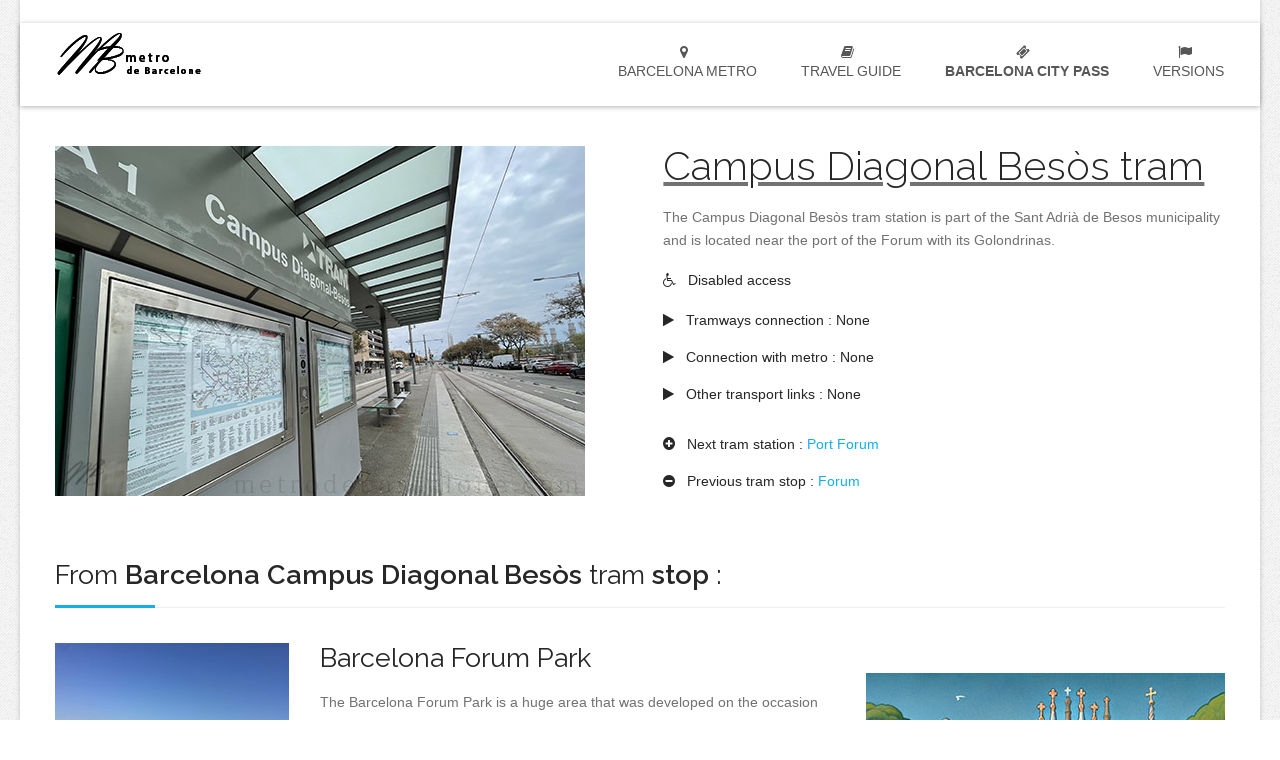

--- FILE ---
content_type: text/html; charset=UTF-8
request_url: https://www.metrodebarcelone.com/en/barcelona/transports/tram/barcelona-campus-diagonal-besos-tram.php
body_size: 4604
content:
<!DOCTYPE html>
<html lang="en" class="no-js">
<head>
<meta charset="utf-8">
<meta http-equiv="content-language" content="en" />
<title>Barcelona Campus Diagonal Besòs tram stop - Barcelona Campus Diagonal Besòs tramway station</title>

<meta name="description" content="Barcelona Campus Diagonal Besòs tram - Barcelona's sights, routes and monuments in just one click on the Campus Diagonal Besòs tram stop." />
<link rel="canonical" href="https://www.metrodebarcelone.com/en/barcelona/transports/tram/barcelona-campus-diagonal-besos-tram.php"/>

<!-- Favicon -->
<link rel="shortcut icon" href="/images/favicon.png">
<!-- this styles only adds some repairs on idevices  -->
<meta name="viewport" content="width=device-width, initial-scale=1.0">
<!-- Google fonts - witch you want to use - (rest you can just remove) -->
<link href='https://fonts.googleapis.com/css?family=Raleway:100,200,300,400,500,600,700,800,900' rel='stylesheet' type='text/css'>
<!-- ######### CSS STYLES ######### -->

<script id="Cookiebot" src="https://consent.cookiebot.com/uc.js" data-cbid="bb22a16c-239a-4756-a0e3-1349cab254fb" data-blockingmode="auto" type="text/javascript"></script>

<link rel="stylesheet" href="/css/reset.css" type="text/css" />
<link rel="stylesheet" href="/css/style.css" type="text/css" />

<link rel="stylesheet" href="/css/font-awesome/css/font-awesome.min.css">

<!-- responsive devices styles -->
<link rel="stylesheet" media="screen" href="/css/responsive-leyouts.css" type="text/css" />

<!-- mega menu -->
<link href="/js/mainmenu/sticky.css" rel="stylesheet">
<link href="/js/mainmenu/bootstrap.min.css" rel="stylesheet">
<link href="/js/mainmenu/demo.css" rel="stylesheet">
<link href="/js/mainmenu/menu.css" rel="stylesheet">

<!-- accordion -->
<link rel="stylesheet" href="/js/accordion/accordion.css" type="text/css" media="all">
    



<!-- Cookie -->
<link rel="stylesheet" href="/css/cookie.css"/>

<!-- Global site tag (gtag.js) - Google Analytics -->
<script async src="https://www.googletagmanager.com/gtag/js?id=G-9DVPPQHH2T"></script>
<script>
  window.dataLayer = window.dataLayer || [];
  function gtag(){dataLayer.push(arguments);}
  gtag('js', new Date());
  gtag('config', 'G-9DVPPQHH2T');
</script>


</head>

<body>
<div class="wrapper_boxed">
<div class="site_wrapper">
<div class="clearfix"></div>
﻿<header id="header">
<div id="trueHeader">
<div class="wrapper">
<div class="container">
<!-- Logo -->
<div class="logo"><a href="/en/barcelona-metro.php" id="logo" title="barcelona metro network">barcelona metro network</a></div>
<!-- Menu -->
<div class="menu_main">
<div class="navbar yamm navbar-default">
<div class="container">
<div class="navbar-header">
<div class="navbar-toggle .navbar-collapse .pull-right " data-toggle="collapse" data-target="#navbar-collapse-1"  > <span>Menu</span>
<button type="button" > <i class="fa fa-bars"></i></button>
</div>
</div>
<div id="navbar-collapse-1" class="navbar-collapse collapse pull-right">
<ul class="nav navbar-nav">

<li class="dropdown yamm-fw"> <a href="#" data-toggle="dropdown" class="dropdown-toggle" title="metro of Barcelona"> <i class="fa fa-map-marker"></i> &nbsp; Barcelona metro</a>
<ul class="dropdown-menu">
<li> 
<div class="yamm-content">
<div class="row">
<ul class="col-sm-6 col-md-3 list-unstyled ">
<li>
<p><strong>BARCELONA METRO</strong></p>
</li>
<li>
<img src="/images/en/blocs/menu/barcelona-metro.jpg" title="Barcelona metro" alt="Barcelona metro system" class="img_left1" />
</li>
</ul>


<ul class="col-sm-6 col-md-4 list-unstyled ">
<li>
<p><strong>Metro guide</strong></p>
</li>
<li><a href="/en/metro/barcelona-metro-tickets-fares.php" title="barcelona metro tickets"> Barcelona metro tickets price</a></li>
<li><a href="/en/metro/barcelona-metro-timetables.php" title="Barcelona metro times"> Barcelona metro opening hours</a></li>
<li><a href="/en/metro/barcelona-metro-map.php" title="barcelona metro map"> Barcelona metro map</a></li>
<li><a href="/en/metro/barcelona-metro-lines.php" title="Barcelona metro lines"> Barcelona metro lines list</a></li>
</ul>

<ul class="col-sm-6 col-md-4 list-unstyled ">
<li>
<p><strong>Metro links</strong></p>
</li>

<li><a href="/en/barcelona/transports/barcelona-tramway.php" title="barcelona tramway lines"> Barcelona tramway connections</a></li>
<li><a href="/en/barcelona/transports/barcelona-trains.php" title="Barcelona train lines"> Barcelona train lines links</a></li>
<li><a href="/en/barcelona/transports/barcelona-bus.php" title="Barcelona bus network routes"> Barcelona bus network lines</a></li>
<li><a href="/en/barcelona/transports/barcelona-airport.php" title="barcelona airport to city"> Barcelona from the airport</a></li>
</ul>


</div>
</div>
</li>
</ul>
</li>


<li class="dropdown yamm-fw"> <a href="#" data-toggle="dropdown" class="dropdown-toggle" title="Barcelona what to do"><i class="fa fa-book"></i> &nbsp; Travel guide</a>
<ul class="dropdown-menu">
<li> 
<div class="yamm-content">
<div class="row">
<ul class="col-sm-6 col-md-3 list-unstyled ">
<li>
<p><strong>BARCELONA GUIDE</strong></p>
</li>
<li>
<img src="/images/en/blocs/menu/barcelona.jpg" title="Barcelona tourist guide" alt="Barcelona travel tourism guide" class="img_left1" />
</li>
</ul>
<ul class="col-sm-6 col-md-4 list-unstyled ">
<li>
<p><strong>Barcelona / What to do</strong></p>
</li>

<li><a href="/en/barcelona/monuments/barcelona-monuments.php" title="Must-see monuments in Barcelona"> Must-see monuments</a></li>
<li><a href="/en/barcelona/tourist-attractions/barcelona-tourist-attractions.php" title="Barcelona must-visit landmarks"> Unmissable tourist attractions</a></li>
<li><a href="/en/barcelona/museums/barcelona-museums.php" title="Barcelona best museums and galleries"> Essential museums</a></li>
<li><a href="/en/barcelona/tourist-activities/barcelona-tourist-activities.php" title="Barcelona best popular tourist activities"> Most popular tourist activities</a></li>
</ul>

<ul class="col-sm-6 col-md-4 list-unstyled ">
<li>
<p><strong>As for Barcelona</strong></p>
</li>
<li><a href="/en/barcelona/barcelona-quick-guide.php" title="Barcelona tourist guide"> Barcelona quick guide</a></li>
<li><a href="/en/barcelona/photos/barcelona-photos.php" title="Barcelona pictures"> Barcelona virtual tour</a></li>
<li><a href="/en/barcelona/restaurants/barcelona-restaurants.php" title="Barcelona restaurants"> Where to eat in Barcelona</a></li>
<li><a href="/en/barcelona/barcelona-when-it-rains.php" title="what to do in barcelona when it rains"> Barcelona bad weather days</a></li>
</ul>
</div>
</div>
</li>
</ul>
</li>






<li class="dropdown yamm-fw">
<a href="/en/barcelona/transports/cards/barcelona-hola-card.php" title="barcelona travel pass">
<i class="fa fa-ticket"></i> &nbsp; <strong>Barcelona City Pass</strong>
</a>
</li>



<li class="dropdown"> <a href="#" data-toggle="dropdown" class="dropdown-toggle"><i class="fa fa-flag"></i> &nbsp; Versions</a>
<ul class="dropdown-menu two" role="menu">

<li><p>&nbsp;<img src="/images/lang/15x14/barcelona-metro-es.png" alt="barcelona tram in spanish"/> <a lang="es" title="barcelona tram in spanish" href="/es/barcelona/transportes/barcelona-tranvia.php">Barcelona tramway</a></p></li>
<li><p>&nbsp;<img src="/images/lang/15x14/barcelone-metro-fr.png" alt="barcelona tramway in french"/> <a lang="fr" title="barcelona tram in french" href="/barcelone/transports/barcelone-tramway.php">Barcelona tram</a></p></li>
</ul>
</li>









</ul>
</div>
</div>
</div>
</div><!-- end menu -->
</div>
</div>
</div>
</header>


<div class="clearfix margin_top4"></div>


<div class="container">
<div class="one_half">
<img src="/images/en/barcelona/transports/tram/stations/campus-diagonal-besos/530x350/barcelona-campus-diagonal-besos-tram.jpg" title="Barcelona Campus Diagonal Besòs tram stop" alt="Campus Diagonal Besòs Barcelona tramway station" class="img_left" >
</div>

<div class="one_half last">
<u><strong><h1>Campus Diagonal Besòs tram</h1></strong></u>
<p>The Campus Diagonal Besòs tram station is part of the Sant Adrià de Besos municipality and is located near the port of the Forum with its Golondrinas.</p>
<ul class="list_1">
<li><i class="fa fa-wheelchair"></i> Disabled access</li>
<div class="clearfix margin_top1"></div>
<li><i class="fa fa-play"></i> Tramways connection : None</li>
<li><i class="fa fa-play"></i> Connection with metro : None</li>
<li><i class="fa fa-play"></i> Other transport links : None</li>
<div class="clearfix margin_top2"></div>
<li><i class="fa fa-plus-circle"></i> Next tram station : <a href="/en/barcelona/transports/tram/barcelona-port-forum-tram.php" title="Barcelona Port Forum tramway station">Port Forum</a></li>
<li><i class="fa fa-minus-circle"></i> Previous tram stop : <a href="/en/barcelona/transports/tram/barcelona-forum-tram.php" title="Barcelona Forum tramway station">Forum</a></li>
</ul>
</div>
</div>




<div class="clearfix margin_top5"></div>

<div class="container">


<div class="page_title2">
<div class="container">

<div class="title"><h3> From <strong>Barcelona Campus Diagonal Besòs</strong> tram <strong>stop</strong> :</h3>
</div>
</div>
</div>

<div class="clearfix margin_top3"></div>
<div class="two_third">


        <div class="one_third">
		<img src="/images/en/blocs/234x176/tourist-attractions/barcelona-forum.jpg" alt="barcelona forum" class="img_size1" />
	</div><!-- end section -->
         
        <div class="two_third last">
			            
            <h3>Barcelona Forum Park</h3>
		<p>The Barcelona Forum Park is a huge area that was developed on the occasion of the Universal Forum of Cultures in 2004. Located in the northern district of Barcelona by the sea, the Forum Park is a perfect place for entertainment; sports, rest, swimming and culture, everything is designed for spending good times with the family.<br/>
		 
		</p>        	
        </div><!-- end section -->
<div class="clearfix margin_top3"></div>

<div class="one_third">
<img src="/images/en/blocs/234x176/tourist-activities/barcelona-golondrinas.jpg" title="Barcelona port boat trips" alt="barcelona golondrinas" class="img_size1" />
</div>

<div class="two_third last">

<u><h3>Barcelona Golondrinas</h3></u>
<p>The Golondrinas are part of Barcelona maritime activities which offer short trips on board small boats between the old harbour (Port Vell) and the Forum, to discover the main features of the port and the city's beaches.
<div class="clearfix margin_top1"></div>


<i class="fa fa-ticket"></i>&nbsp;<a rel="sponsored" target="_blank" href="https://www.tiqets.com/en/barcelona-attractions-c66342/tickets-for-las-golondrinas-sightseeing-cruise-p975223/?partner=metrodebarcelone&tq_campaign=golondrinas-tickets" title="Barcelona Golondrinas boat trip"> Golondrinas trip tickets</a>
<br/>
<i class="fa fa-hand-o-right"></i>&nbsp;<a href="/en/barcelona/tourist-activities/barcelona-golondrinas.php"> Golondrinas virtual tour</a>

</p>
</div></div>

<div class="one_third last">
<div class="clearfix margin_top3"></div>

<a href="/en/barcelona/monuments/barcelona-monuments.php" title="Barcelona monuments">
<img src="/images/en/blocs/359x269/monuments/monuments-barcelona.jpg" title="Barcelona monuments to visit" alt="Barcelona best places to visit" class="img_size1	" />
</a>
</div>
</div>





<div class="clearfix margin_top4"></div>




<div class="clearfix margin_top3"></div>


<div class="container">

<div class="page_title2">
<strong><h3>Barcelona metro guide</h3></strong>
<hr style="width:50%;text-align:left;margin-left:0">
</div>

<div class="one_third">
﻿<h4><i class="fa fa-ticket"></i> &nbsp;<a href="/en/metro/barcelona-metro-tickets-fares.php" title="Barcelona metro tickets prices" style="color: #0A11C6"><u>Barcelona metro tickets</u></a></h4>
<img src="/images/en/blocs/361x180/metro/metro-fares-barcelona.jpg" title="Barcelona metro prices" alt="Barcelona metro ticket prices" class="img_left1">
<div class="hidden-xs">
<div class="about_pub1">
<span style="color: #110F30">
A wide choice of subscriptions, cards and Barcelona metro fares for all kinds of stays and trips in the Catalan capital.
</span>
</div>
</div></div>
<div class="one_third">
﻿<h4><i class="fa fa-clock-o"></i> &nbsp;<a href="/en/metro/barcelona-metro-timetables.php" title="Barcelona metro hours" style="color: #0A11C6"><u>Barcelona Metro hours</u></a></h4>
<img src="/images/en/blocs/361x180/metro/metro-hours-barcelona.jpg" title="Barcelona metro opening hours" alt="barcelona metro timetables" class="img_left1">
<div class="hidden-xs">
<div class="about_pub1">
<span style="color: #110F30">
By day and night, from Monday to Friday, weekend or public holiday, the metro of Barcelona adapts its hours all year round.
</span>
</div>
</div></div>
<div class="one_third last">
﻿<h4><i class="fa-regular fa fa-search"></i> &nbsp;<a href="/en/metro/barcelona-metro-map.php" title="Barcelona metro map" style="color: #0A11C6"><u>Barcelona metro map</u></a></h4>
<img src="/images/en/blocs/361x180/metro/metro-map-barcelona.jpg" title="Barcelona metro map" alt="Barcelona metro map with monuments" class="img_left1">
<div class="hidden-xs">
<div class="about_pub1">
<span style="color: #110F30">
From one tourist site to another, which stations, connections and colours to choose among the twelve lines of Barcelona's metro network.
</span>
</div>
</div></div>
</div><div class="clearfix margin_top5"></div>
﻿


<div class="container">

<h3>&nbsp; &nbsp;<i class="fa fa-ticket"></i> <u>Unlimited trips</u></h3>


<div class="clearfix margin_top2"></div>

<div class="about_pass">

<div class="one_third">
<div class="about_pack5">
<b><h4>Hola cards</h4></b>
<p>Unlimited  Barcelona's public transport network travels : metro, bus, tram, funicular and trains. Airport terminal access included.
<div class="clearfix margin_top1"></div>
<i class="fa fa-hand-o-right"></i> &nbsp; <a rel="sponsored" target="_blank" href="https://www.tiqets.com/en/barcelona-attractions-c66342/tickets-for-hola-barcelona-public-transport-card-p977440/?partner=metrodebarcelone&tq_campaign=barcelona-tram-pass-1" title="Barcelona tram Hola cards" style="color: #4633ff" >
How to get this pass</a>
</p>
</div>
</div>

<div class="one_third">
<div class="about_pack5">
<b><h4>Essentials Pass</h4></b>
<p>Offer which includes unlimited public transport travel + entrance to the Sagrada Familia and Gaudi's Park Güell.
<div class="clearfix margin_top1"></div>
<i class="fa fa-hand-o-right"></i> &nbsp; <a rel="sponsored" target="_blank" href="https://www.tiqets.com/en/barcelona-attractions-c66342/essentials-of-barcelona-card-p1048388/?partner=metrodebarcelone&tq_campaign=barcelona-tram-pass-2" title="BCN pass Essentials" style="color: #4633ff" >
How to get this pass</a>
</p>
</div>
</div>

<div class="one_third last">
<div class="about_pack5">
<b><h4>Express pass</h4></b>
<p>
Barcelona airport transfer + unlimited public transport access + audio guide + 10% discount on several attractions.
<div class="clearfix margin_top1"></div>
<i class="fa fa-hand-o-right"></i> &nbsp; <a rel="sponsored" target="_blank" href="https://www.tiqets.com/en/barcelona-attractions-c66342/tickets-for-barcelona-card-express-48h-p1028913/?partner=metrodebarcelone&tq_campaign=barcelona-tram-pass-3" title="Barcelona Express card" style="color: #4633ff" >
How to get this pass</a>
</p>
</div>
</div>

</div>

</div>










<div class="clearfix margin_top5"></div>

<div class="footer_graph"></div>

<div class="footer1">
<div class="clearfix margin_top4"></div>
<div class="container">

<div class="one_third">

<div class="clearfix margin_top1"></div>
<img src="/images/en/barcelona/transports/tram/stations/campus-diagonal-besos/299x200/barcelona-campus-diagonal-besos-tramway.jpg" title="Barcelona Campus Diagonal Besòs tramway" alt="tram Campus Diagonal Besòs Barcelona stop" class="img_left" >
</div>

<div class="one_third">

<div class="clearfix margin_top2"></div>
<h5 class="white">Barcelona Campus Diagonal Besòs stop <b>Barcelona Campus Diagonal Besòs Line T4 tram stop</b></h5>
<p>All Barcelona tram stops do not have the same characteristics and specificities, get an idea right now of what you'll find at the Barcelona Campus Diagonal Besòs tramway station.
</p>
</div>

<div class="one_third last">
<div class="clearfix margin_top3"></div>
﻿<img src="/images/en/blocs/361x180/metro/logo-footer.png" title="Barcelona metro network system" alt="metro in Barcelona" class="img_left" ></div>

<div class="clearfix margin_top2"></div>

<div class="two_third">    
﻿Copyright © 2026 metrodebarcelone.com - All rights reserved.
<br/>
<a href="/en/who.php">About us / Contact</a>
</div>
</div>
</div>
</div>

<!-- ######### JS FILES ######### -->

<!-- get jQuery from the google apis -->
<script type="text/javascript" src="/js/universal/jquery.js"></script>

<!-- style switcher -->
<script src="/js/style-switcher/jquery-1.js"></script>
<script src="/js/style-switcher/styleselector.js"></script>
<!-- mega menu -->
<script src="/js/mainmenu/bootstrap.min.js"></script>
<!-- sticky menu -->
<script type="text/javascript" src="/js/mainmenu/sticky.js"></script>
<script type="text/javascript" src="/js/mainmenu/modernizr.custom.75180.js"></script>
</body>
</html>

--- FILE ---
content_type: application/x-javascript
request_url: https://consentcdn.cookiebot.com/consentconfig/bb22a16c-239a-4756-a0e3-1349cab254fb/metrodebarcelone.com/configuration.js
body_size: 593
content:
CookieConsent.configuration.tags.push({id:193031183,type:"script",tagID:"",innerHash:"",outerHash:"",tagHash:"6306098252098",url:"https://consent.cookiebot.com/uc.js",resolvedUrl:"https://consent.cookiebot.com/uc.js",cat:[1]});CookieConsent.configuration.tags.push({id:193031185,type:"script",tagID:"",innerHash:"",outerHash:"",tagHash:"8476580009718",url:"https://www.googletagmanager.com/gtag/js?id=G-9DVPPQHH2T",resolvedUrl:"https://www.googletagmanager.com/gtag/js?id=G-9DVPPQHH2T",cat:[4]});CookieConsent.configuration.tags.push({id:193031186,type:"script",tagID:"",innerHash:"",outerHash:"",tagHash:"14444024721141",url:"https://www.metrodebarcelone.com/js/mainmenu/sticky.js",resolvedUrl:"https://www.metrodebarcelone.com/js/mainmenu/sticky.js",cat:[1,5]});

--- FILE ---
content_type: application/javascript
request_url: https://www.metrodebarcelone.com/js/style-switcher/styleselector.js
body_size: 202
content:
(function($) {
 "use strict";

$(document).ready(function($) {

	$('body').addClass('bg-cover');

	// Style Selector	
	$('#style-selector').animate({
		left: '-224px'
	});

	$('#style-selector a.close').click(function(e){
		e.preventDefault();
		var div = $('#style-selector');
		if (div.css('left') === '-224px') {
			$('#style-selector').animate({
				left: '0'
			});
			$(this).removeClass('icon-chevron-left');
			$(this).addClass('icon-chevron-right');
		} else {
			$('#style-selector').animate({
				left: '-224px'
			});
			$(this).removeClass('icon-chevron-right');
			$(this).addClass('icon-chevron-left');
		}
	})


	

});
})(jQuery);